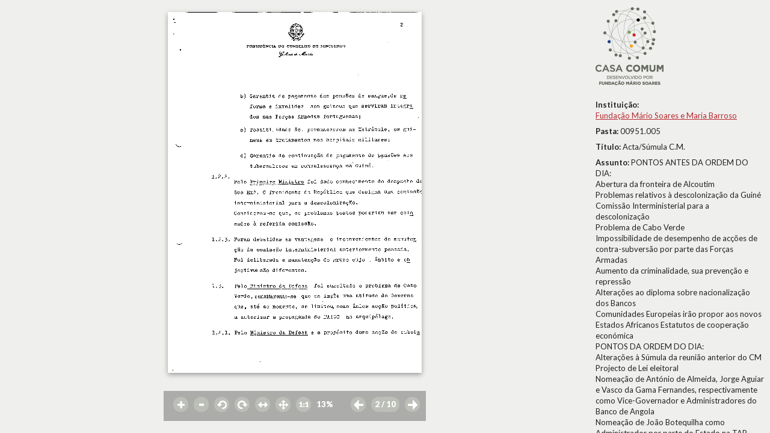

--- FILE ---
content_type: text/html; charset=UTF-8
request_url: http://casacomum.org/cc/visualizador.php?pasta=00951.005&pag=2
body_size: 4454
content:


<!doctype html>
<!--[if lt IE 7]> <html class="no-js lt-ie9 lt-ie8 lt-ie7" lang="en"> <![endif]-->
<!--[if IE 7]>    <html class="no-js lt-ie9 lt-ie8" lang="en"> <![endif]-->
<!--[if IE 8]>    <html class="no-js lt-ie9" lang="en"> <![endif]-->
<!--[if gt IE 8]><!--> <html class="no-js" lang="en"> <!--<![endif]-->

<head>
<meta charset='utf-8'>
<meta http-equiv="X-UA-Compatible" content="IE=edge,chrome=1">

    <title>00951.005</title>
    <meta name='author' content='Casa Comum' >

    <meta name='keywords' content='arquivo,biblioteca,archive,archivo,documentation,documents,documentos,historia,history,histoire'>

    <meta name='description' content='Casa Comum'>
    <meta name="viewport" content="width=device-width">

    <link href='http://fonts.googleapis.com/css?family=Lato:400,300,300italic,400italic,700,700italic,900,900italic' rel='stylesheet' type='text/css'>

    <!-- Global site tag (gtag.js) - Google Analytics -->
    <!-- <script async src="https://www.googletagmanager.com/gtag/js?id=UA-180404929-3"></script>
    <script>
      window.dataLayer = window.dataLayer || [];
      function gtag(){dataLayer.push(arguments);}
      gtag('js', new Date());

      gtag('config', 'UA-180404929-3');
    </script> -->

    <!-- Google tag (gtag.js) -->
    <script async src="https://www.googletagmanager.com/gtag/js?id=G-BNTHWNKGVC"></script>
    <script>
        window.dataLayer = window.dataLayer || [];
        function gtag(){dataLayer.push(arguments);}
        gtag('js', new Date());

        gtag('config', 'G-BNTHWNKGVC');
    </script>


<link rel='shortcut icon' href='http://casacomum.org/cc/favicon.ico'>
<link rel='stylesheet' href='http://casacomum.org/cc/css/style.css'>

<script src='//ajax.googleapis.com/ajax/libs/jquery/1.7.2/jquery.min.js'></script>
<script>window.jQuery || document.write("<script src='js/libs/jquery-1.7.2.min.js'><\/script>")</script>
<script src='http://casacomum.org/cc/js/plugins.js'></script>
<script src='http://casacomum.org/cc/js/jquery.masonry.min.js'></script>
<script src='http://casacomum.org/cc/js/script.js' type='text/javascript'></script>

    <script src="js/dragscrollable.js" type="text/javascript"></script>
    <script src="js/visualizador.js" type="text/javascript"></script>

    <script type="text/javascript">
    paginas = {'pag':[{"pasta":"00951.005","pagina":"1","idObjecto":"1029599","mimeMaster":"image\/tiff","mimeD1":null,"mimeD2":"image\/png","mimeD3":"image\/jpeg","urlD1":null,"urlD2":"00\/00951\/00951.005\/d2\/00951.005_p0001_id001029599_D2.png","urlD3":"00\/00951\/00951.005\/d3\/00951.005_p0001_id001029599_D3.jpg","dpiMaster":"400","dpiD1":null,"dpiD2":"400","dpiD3":"72","checksumMaster":"4d0f883575091a04109a4cbe56517caab55410d7","checksumD1":null,"checksumD2":"774453887ae553b0933fbab9a4ce5f639d44c3a0","checksumD3":"369432cd645f160e851eb38e387766e1a070e007","duracao":null},{"pasta":"00951.005","pagina":"2","idObjecto":"1029600","mimeMaster":"image\/tiff","mimeD1":null,"mimeD2":"image\/png","mimeD3":"image\/jpeg","urlD1":null,"urlD2":"00\/00951\/00951.005\/d2\/00951.005_p0002_id001029600_D2.png","urlD3":"00\/00951\/00951.005\/d3\/00951.005_p0002_id001029600_D3.jpg","dpiMaster":"400","dpiD1":null,"dpiD2":"400","dpiD3":"72","checksumMaster":"23fae668336cd83d93a6efd3b8f1416124795233","checksumD1":null,"checksumD2":"ba471cc4f777a984266414defa7b476ec736ae05","checksumD3":"6074632d8032f220e1bb5c3d530cef0588c0ba9c","duracao":null},{"pasta":"00951.005","pagina":"3","idObjecto":"1029601","mimeMaster":"image\/tiff","mimeD1":null,"mimeD2":"image\/png","mimeD3":"image\/jpeg","urlD1":null,"urlD2":"00\/00951\/00951.005\/d2\/00951.005_p0003_id001029601_D2.png","urlD3":"00\/00951\/00951.005\/d3\/00951.005_p0003_id001029601_D3.jpg","dpiMaster":"400","dpiD1":null,"dpiD2":"400","dpiD3":"72","checksumMaster":"7226f4fccd5f967ae67e5979a0b0b66159014881","checksumD1":null,"checksumD2":"921b3ec3a88b3c833fe01439af1035414f60a7b3","checksumD3":"d4007d1409bd4c1a8857cd41b69026bd69a2078c","duracao":null},{"pasta":"00951.005","pagina":"4","idObjecto":"1029602","mimeMaster":"image\/tiff","mimeD1":null,"mimeD2":"image\/png","mimeD3":"image\/jpeg","urlD1":null,"urlD2":"00\/00951\/00951.005\/d2\/00951.005_p0004_id001029602_D2.png","urlD3":"00\/00951\/00951.005\/d3\/00951.005_p0004_id001029602_D3.jpg","dpiMaster":"400","dpiD1":null,"dpiD2":"400","dpiD3":"72","checksumMaster":"78891cfab8748d6c1f1bc878797d71061b4243ff","checksumD1":null,"checksumD2":"1dcd27271197262823228e3b73aa097aff5e8996","checksumD3":"5f104ea7498862a51677950e05c1c11806a3a1f5","duracao":null},{"pasta":"00951.005","pagina":"5","idObjecto":"1029603","mimeMaster":"image\/tiff","mimeD1":null,"mimeD2":"image\/png","mimeD3":"image\/jpeg","urlD1":null,"urlD2":"00\/00951\/00951.005\/d2\/00951.005_p0005_id001029603_D2.png","urlD3":"00\/00951\/00951.005\/d3\/00951.005_p0005_id001029603_D3.jpg","dpiMaster":"400","dpiD1":null,"dpiD2":"400","dpiD3":"72","checksumMaster":"321cfd97ad1133e49a82a08ffd9d814f4467a26a","checksumD1":null,"checksumD2":"ff63a8e271c75f7f26d0ff0a37d431845df80e6e","checksumD3":"59980ff5ed5de04c05a1acbb20b9ca88a39b875b","duracao":null},{"pasta":"00951.005","pagina":"6","idObjecto":"1029604","mimeMaster":"image\/tiff","mimeD1":null,"mimeD2":"image\/png","mimeD3":"image\/jpeg","urlD1":null,"urlD2":"00\/00951\/00951.005\/d2\/00951.005_p0006_id001029604_D2.png","urlD3":"00\/00951\/00951.005\/d3\/00951.005_p0006_id001029604_D3.jpg","dpiMaster":"400","dpiD1":null,"dpiD2":"400","dpiD3":"72","checksumMaster":"2d81792fff63b940c944fa2c3999bc2bf36f381f","checksumD1":null,"checksumD2":"f705d34c23bd9d0f8e0897c632d2b65de7f5353a","checksumD3":"812fb0b1ffe990eb0071707990dcadd858ba3b83","duracao":null},{"pasta":"00951.005","pagina":"7","idObjecto":"1029605","mimeMaster":"image\/tiff","mimeD1":null,"mimeD2":"image\/png","mimeD3":"image\/jpeg","urlD1":null,"urlD2":"00\/00951\/00951.005\/d2\/00951.005_p0007_id001029605_D2.png","urlD3":"00\/00951\/00951.005\/d3\/00951.005_p0007_id001029605_D3.jpg","dpiMaster":"400","dpiD1":null,"dpiD2":"400","dpiD3":"72","checksumMaster":"ddc9e6592d0ae4cc61dbdf3afe1cbbea4780d111","checksumD1":null,"checksumD2":"c6c5de1fa8589a0967e96b61545e66ec647197ac","checksumD3":"ae92431d4bef8bdcf390e4814a0dd088fc97d14b","duracao":null},{"pasta":"00951.005","pagina":"8","idObjecto":"1029606","mimeMaster":"image\/tiff","mimeD1":null,"mimeD2":"image\/png","mimeD3":"image\/jpeg","urlD1":null,"urlD2":"00\/00951\/00951.005\/d2\/00951.005_p0008_id001029606_D2.png","urlD3":"00\/00951\/00951.005\/d3\/00951.005_p0008_id001029606_D3.jpg","dpiMaster":"400","dpiD1":null,"dpiD2":"400","dpiD3":"72","checksumMaster":"3342499628b51ea35b6e15cc9d8f7fd8c06d3fa4","checksumD1":null,"checksumD2":"20638587a8c09c4319d3897c58cedaccbef1009d","checksumD3":"4d8eb2f1d6769c58306c84a1cb7c004e0d9ce856","duracao":null},{"pasta":"00951.005","pagina":"9","idObjecto":"1029607","mimeMaster":"image\/tiff","mimeD1":null,"mimeD2":"image\/png","mimeD3":"image\/jpeg","urlD1":null,"urlD2":"00\/00951\/00951.005\/d2\/00951.005_p0009_id001029607_D2.png","urlD3":"00\/00951\/00951.005\/d3\/00951.005_p0009_id001029607_D3.jpg","dpiMaster":"400","dpiD1":null,"dpiD2":"400","dpiD3":"72","checksumMaster":"24368f752bd851ab92d94f27f3cb6c9d1fa59a4b","checksumD1":null,"checksumD2":"fa040016bb3565023202a8d17f4d9f0dd5611e2d","checksumD3":"067d3ddbc313f9afd4c4610becbcc21618c605c0","duracao":null},{"pasta":"00951.005","pagina":"10","idObjecto":"1029608","mimeMaster":"image\/tiff","mimeD1":null,"mimeD2":"image\/png","mimeD3":"image\/jpeg","urlD1":null,"urlD2":"00\/00951\/00951.005\/d2\/00951.005_p0010_id001029608_D2.png","urlD3":"00\/00951\/00951.005\/d3\/00951.005_p0010_id001029608_D3.jpg","dpiMaster":"400","dpiD1":null,"dpiD2":"400","dpiD3":"72","checksumMaster":"ca69fb5647cf38c8c5af6ec817b33273efe0190a","checksumD1":null,"checksumD2":"51500425885e4693b45ca603a24cf29a39f35243","checksumD3":"f7db48ccfc5cf520da968e86649b69ca416a32a0","duracao":null}] }; n_de_paginas = 10; pasta = '00951.005';
    </script>


</head>


<body>


<div id='carregamento'><img src='img/spinner.gif' alt='carregar' id='carregar'> A carregar</div>


<div id='control'>
  <div id='controlInterior'>



<a href='#' id='zoomMais' class='botaoLinha zoomIn control_imagem' title='zoom In'></a> <a href='#' id='zoomMenos' class='botaoLinha zoomOut control_imagem' title='zoom Out'></a> <a href='#' id='rotacaoMenos' class='botaoLinha menos90 control_imagem' title='-90º'></a> <a href='#' id='rotacaoMais' class='botaoLinha mais90 control_imagem' title='+90º'></a> <a href='#' id='horizontal' class='botaoLinha fitH control_imagem' title='largura/width'></a> <a href='#' id='vertical' class='botaoLinha fitHV control_imagem' title='altura/heigth'></a> <a href='#' id='cemporcento' class='botaoLinha cemporcento control_imagem' title='100%'></a> <span id='contentor_percentagem' class='botaoLinha control_imagem' ><span id='indicador_percentagem'>100</span><span>%</span></span> <a id='pag_anterior' class='muda_pag botaoLinha setaEsquerda' href='http://casacomum.org/cc/visualizador.php?pasta=00951.005&amp;pag=1' title='pg. -1'><span class='leftarrow icon'></span></a> <a href='#' id='verthumbs' class='botaoLinha invocarThumbs' title='miniaturas/thumbs'><span id='indicador_pagina'>2</span><span> / 10</span></a> 
<a id='pag_seguinte' class='muda_pag botaoLinha setaDireita' href='http://casacomum.org/cc/visualizador.php?pasta=00951.005&amp;pag=3' title='pg. +1'></a> 





</div>
</div>


<div id='metadados'>

<div id='metadadosInterior'>
<div id='metadadosInteriorMargem'>
<a href='http://casacomum.org/cc/'><img src='http://casacomum.org/cc/img/logo.png' alt='logo'></a><br><br><span class='campoMetadata'><b>Instituição:</b><br><a href='http://casacomum.org/cc/parceiros?inst=1'>Fundação Mário Soares e Maria Barroso</a><br></span><span class='campoMetadata'><b>Pasta: </b>00951.005</span><span class='campoMetadata'><b>Título: </b>Acta/Súmula C.M.</span><span class='campoMetadata'><b>Assunto: </b>PONTOS ANTES DA ORDEM DO DIA:<br>Abertura da fronteira de Alcoutim<br>Problemas relativos à descolonização da Guiné<br>Comissão Interministerial para a descolonização<br>Problema de Cabo Verde<br>Impossibilidade de desempenho de acções de contra-subversão por parte das Forças Armadas<br>Aumento da criminalidade, sua prevenção e repressão<br>Alterações ao diploma sobre nacionalização dos Bancos<br>Comunidades Europeias irão propor aos novos Estados Africanos Estatutos de cooperação económica<br>PONTOS DA ORDEM DO DIA:<br>Alterações à Súmula da reunião anterior do CM<br>Projecto de Lei eleitoral<br>Nomeação de António de Almeida, Jorge Aguiar e Vasco da Gama Fernandes, respectivamente como Vice-Governador e Administradores do Banco de Angola<br>Nomeação de João Botequilha como Administrador por parte do Estado na TAP<br>Nomeação de Carlos da Costa Nicolau como Administrador da Imprensa Nacional - Casa da Moeda<br>Pedidos da Angol, Naucril e Angola Energy<br>Transferência para o Ministério da Educação Nacional dos direitos e obrigações da Mocidade Portuguesa e Mocidade Portuguesa Feminina<br>Medidas de austeridade na Função Pública<br>Remunerações máximas para os membros da Comissão de Reclassificação<br>PONTOS DEPOIS DA ORDEM DO DIA:<br>Comemorações do dia da independência da Guiné<br>Comparência do Secretário de Estado dos Negócios Estrangeiros à Festa Nacional da Bulgária<br><br>Obs: Não foi possível localizar a Agenda correspondente a esta reunião.</span><span class='campoMetadata'><b>Data: </b>Sexta,  6 de Setembro de 1974</span><span class='campoMetadata'><b>Fundo: </b>AMS - Arquivo Mário Soares</span><span class='campoMetadata'><b>Tipo Documental: </b>ACTAS</span><span class='campoMetadata'><b>Direitos:</b><br>A publicação, total ou parcial, deste documento exige prévia autorização da entidade detentora.</span><br><div id='arvoreDoc'><ul><li><a href='http://casacomum.org/cc/arquivos?set=e_3092' id='i3092' class='nivel_doc'>Mário Soares</a> <ul><li><a href='http://casacomum.org/cc/arquivos?set=e_3200' id='i3200' class='nivel_doc'>Após 25 de Abril de 1974</a> <ul><li><a href='http://casacomum.org/cc/arquivos?set=e_3202' id='i3202' class='nivel_doc'>II Governo Provisório</a> <ul><li><a href='http://casacomum.org/cc/arquivos?set=e_3217' id='i3217' class='nivel_doc'>Conselho de Ministros</a> </li></ul></li></ul></li></ul></li></ul><br><a id='invocarCitacao' href='#'>Citar Documento</a></div>
</div>
</div>
 <div style='clear: both;' ></div>




</div> <!--FIM DO DIV DOS METADADOS-->

<div id='viewport'>





<div class='dados_da_imagem'> <span>DPI: 400x400</span> <span>Largura: 3280 px</span> <span>Altura: 4672 px</span> <span>Largura: 20.85 cm</span> <span>Altura: 29.69 cm</span></div><img id='pagina_actual' class='pagina_img' alt='00951.005- pag.2' title='00951.005 - pag.2' src='http://casacomum.org/aebdocs/00/00951/00951.005/d2/00951.005_p0002_id001029600_D2.png' ><noscript><p><img id='pagina_actual_semScript' class='pagina_img' alt='00951.005- pag.2' title='00951.005 - pag.2' src='http://casacomum.org/aebdocs/00/00951/00951.005/d2/00951.005_p0002_id001029600_D2.png'></p></noscript><canvas id='canvas'></canvas>


</div>

<div id='fundo_cinza' class='cinzaEscondido'></div>
<div id='contentorThumbs' class='contentorThumbsEscondido'>
<a id='thumb1' class='linkthumb' href=''>p. 1<br><img src='http://casacomum.org/aebdocs/00/00951/00951.005/d3/00951.005_p0001_id001029599_D3.jpg' alt='p. 1'></a><a id='thumb2' class='linkthumb' href=''>p. 2<br><img src='http://casacomum.org/aebdocs/00/00951/00951.005/d3/00951.005_p0002_id001029600_D3.jpg' alt='p. 2'></a><a id='thumb3' class='linkthumb' href=''>p. 3<br><img src='http://casacomum.org/aebdocs/00/00951/00951.005/d3/00951.005_p0003_id001029601_D3.jpg' alt='p. 3'></a><a id='thumb4' class='linkthumb' href=''>p. 4<br><img src='http://casacomum.org/aebdocs/00/00951/00951.005/d3/00951.005_p0004_id001029602_D3.jpg' alt='p. 4'></a><a id='thumb5' class='linkthumb' href=''>p. 5<br><img src='http://casacomum.org/aebdocs/00/00951/00951.005/d3/00951.005_p0005_id001029603_D3.jpg' alt='p. 5'></a><a id='thumb6' class='linkthumb' href=''>p. 6<br><img src='http://casacomum.org/aebdocs/00/00951/00951.005/d3/00951.005_p0006_id001029604_D3.jpg' alt='p. 6'></a><a id='thumb7' class='linkthumb' href=''>p. 7<br><img src='http://casacomum.org/aebdocs/00/00951/00951.005/d3/00951.005_p0007_id001029605_D3.jpg' alt='p. 7'></a><a id='thumb8' class='linkthumb' href=''>p. 8<br><img src='http://casacomum.org/aebdocs/00/00951/00951.005/d3/00951.005_p0008_id001029606_D3.jpg' alt='p. 8'></a><a id='thumb9' class='linkthumb' href=''>p. 9<br><img src='http://casacomum.org/aebdocs/00/00951/00951.005/d3/00951.005_p0009_id001029607_D3.jpg' alt='p. 9'></a><a id='thumb10' class='linkthumb' href=''>p. 10<br><img src='http://casacomum.org/aebdocs/00/00951/00951.005/d3/00951.005_p0010_id001029608_D3.jpg' alt='p. 10'></a></div>

<a id='linkback_doc' href='#'></a><div id='contentorCitacao' class='contentorCitacaoEscondido'><b>Citação:</b><br>
(1974), "Acta/Súmula C.M.", Fundação Mário Soares / AMS - Arquivo Mário Soares, Disponível HTTP: http://hdl.handle.net/11002/fms_dc_86444 (2026-1-27)</div>

</body>
</html>
